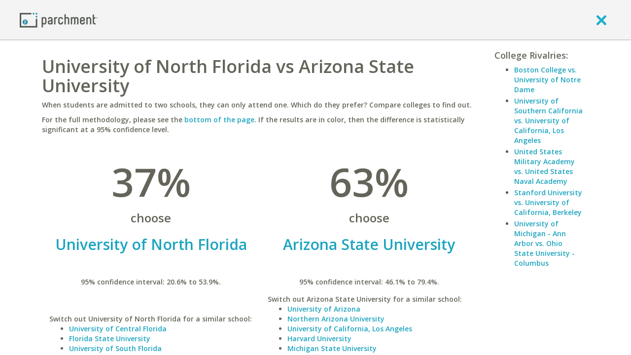

--- FILE ---
content_type: application/javascript
request_url: https://www.parchment.com/c/asset/js/account_dropdown.js?v=60
body_size: 14897
content:
// testData  = {"current_user":{"parchment_id":5901710,"display_name":"Shane Sonny","initial":"S","avatar":"https:\/\/www.gravatar.com\/avatar\/d41d8cd98f00b204e9800998ecf8427e?s=40&d=https%3A%2F%2Fwww.parchment.com%2Fu%2Fasset%2FParchment.Common%2Fimg%2Favatars%2FS.png&r=g","color":"blue"},"is_parent":true,"other_children":[{"key":1,"link_url":"\/u\/auth\/child\/1","parchment_id":5897668,"display_name":"Mini Parker","initial":"M","color":"red","avatar":"https:\/\/www.gravatar.com\/avatar\/d41d8cd98f00b204e9800998ecf8427e?s=20&d=https%3A%2F%2Fwww.parchment.com%2Fu%2Fasset%2FParchment.Common%2Fimg%2Favatars%2FM.png&r=g"}]};

(function($) {

    var form_rules = {
        // onkeyup: false,
        rules: {
            'currentPassword' :{
                required : true,
                minlength : 7
                // password : true
            },
            'emailAddress' :{
                required : true
            },
            'firstName': {
                required : true
            },
            'lastName': {
                required : true
            },
            'dateOfBirth': {
                required : true,
                date : true
            },
            'educationLevel': {
                required : true
            }
        },

        messages: {
            'currentPassword' : {
                required : 'INVALID ENTRY: PASSWORD DOES NOT MATCH',
                minlength : 'INVALID ENTRY: MUST AT LEAST BE 7 CHARACTERS LONG',
            },
            'emailAddress': {
                required : 'INVALID ENTRY: MUST ENTER VALID EMAIL ADDRESS'
            },
            'firstName': 'INVALID ENTRY: MUST ENTER FIRST NAME',
            'lastName': 'INVALID ENTRY: MUST ENTER LAST NAME',
            'dateOfBirth': 'INVALID ENTRY: MUST ENTER A VALID DOB',
            'educationLevel': 'MUST SELECT HIGHEST LEVEL OF EDUCATION'
        },

        errorPlacement: function(error, element) {
            var err_lbl = '<label for="' + element.attr("name") + '" generated="true" class="text-error text-danger">' + error.text() + '</label>';
            if (element.hasClass("text-error") && element.attr("name") == "firstName") {
                $('[name="lastName"]').after(err_lbl);
            } else{
                $(element).after(err_lbl);
            }
        }
    };

    var ParentSettingsModel = Backbone.Model.extend({
        url : '/u/user/parent/preferences/login',

        sync: function () {
            if (this._sync_promise && this._sync_promise.abort) {
                this._sync_promise.abort();
            }
            return (this._sync_promise = this._super('sync', arguments));
        }
    });

    var ParentUserData = Backbone.Model.extend({
        url : '/u/user/data/getAccountDropdownData',
    });


    var UserToolsDropDownView = Backbone.Layout.extend({
        // el : '#user-tools-menu',
        el : '#profile-dropdown',

        events : {
            'click a.link-parent-account-settings' : 'handleParentAccountSettings'
        },

        initialize: function() {
            var self = this;
            self._super('initialize', arguments);

            // FOR TESTING IN STYLE GUIDE
            // self.options.parent_user_data.set(testData);
            // self.afterUserDataComplete();
            if(this.$el.length){
                self.options.parent_user_data.fetch();
                self.options.parent_user_data.on('sync', _.bind(this.afterUserDataComplete, this)); 
            }
        },

        afterUserDataComplete : function(){
            this.$(".account-dropdown-loading").remove();
            if(this.options.parent_user_data.get('is_parent')) {
                this.$(".loading-user").remove();
                this.renderParentDataToMenu();
                this.options.parent_settings_model.fetch();
            }
            else {
                this.$(".loading-user").remove();
            }
        },

        renderParentDataToMenu : function(){
            var current_user    = this.options.parent_user_data.get('current_user'),
                children        = this.options.parent_user_data.get('other_children');

            // Find the element to append the children accounts to
            var $last_li = this.$("#header-dropdown-account-settings");
            $last_li.addClass('pad-left');

            // First option is the current user
            var $current_user_content   = $('<div>').html(current_user.display_name),
                $current_user_li        = $('<li>').attr({'id' : 'header-dropdown-parent-name'}).html($current_user_content).addClass('text-blue');
                

            this.$el.prepend($current_user_li);

            // Append the profile link
            var $profile_link_content    = $('<a>').attr({href : '/c/college/profile/edit-profile-1.php' }).html('Profile'),
                $profile_link            = $('<li>').attr({'id' : 'header-dropdown-account-profile'}).addClass('pad-left');
                

            $profile_link.html($profile_link_content);
            $last_li.before($profile_link);
        

            if(children && children.length > 0) {
                // parent account
                var $use_as = $("<li>").addClass("dropdown-header");
                var $user_sep = $("<div>").text("Use Parchment as:");
                $use_as.append($user_sep);
                $last_li.after($use_as);
                $last_li = $use_as;

                for(var i in children) {
                    $li = this.generateChildElement(children[i], true);
                    $last_li.after($li);
                    $last_li = $li;
                }
            }
            
            $last_li.after('<li><a class="link-parent-account-settings">Your Account Settings</a></li>');
            
            var $add_child = $("<li>").html('<a href="/u/registration/individual/addChild"><i class="fa fa-plus-circle"></i> Add student</a>').addClass('divided-bottom');
            $last_li.after($add_child);           
        },

        generateChildElement : function(child, clickable) {

            var $li = $("<li>");
            var $span = $('<span>');
            $span.append(child.display_name);

            if(clickable) {
                var $a = $("<a>").attr("href", child.link_url);
                $a.append($span);
                $li.append($a);
            }
            else {
                var $non_click = $("<div>");
                $non_click.append($span);
                $li.append($non_click);
            }
            return $li;
        },

        handleParentAccountSettings : function(e){
            e.preventDefault();
            var self = this;
            var ParentSettingsModal = new Modal({
                template: '/u/asset/Parchment.Common/templates/modals/parent_settings_modal.html',
                data : self.options.parent_settings_model.attributes
            });
            this.bindModalEvents();
        },

        bindModalEvents : function(){
            var self = this;
            if($("#parentSettingsModal").is(":visible")){
                self.p_settings_view = new ParentSettingsModalView({ model : self.options.parent_settings_model });
                return this;
            }
            setTimeout(function(){
                self.bindModalEvents();
            }, 1000);
        }
    });

    var ParentSettingsModalView = Backbone.Layout.extend({
        el : '#parentSettingsModal',

        current_email : '',
        current_username : '',

        _modelCopy : {},

        events : {
            'click a.account-change-pword'          : 'showPasswordSettings',
            // 'submit form'                           : 'saveParentSettings',
            'keyup [name="username"]'               : 'handleUsernameChange',
            'keyup [name="emailAddress"]'           : 'handleEmailChange',
            'click .btn-cancel-pword-change'        : 'hidePasswordSettings',
            'focusin [name="newPasswordConfirm"]'   : 'applyConfirmPasswordValidation',
            'focusin [name="newPassword"]'          : 'applyNewPasswordvalidation',
            'click a.btn-save'                      : 'saveParentSettings',
            'click button.close'                    : 'handleCloseModal'
        },

        initialize : function(){
            this._super('initialize', arguments);

            this.$('form').validate(form_rules);

            this._modelCopy = this.model.clone();

            this.current_username = this._modelCopy.get('username').toLowerCase();
            this.current_email = this._modelCopy.get('emailAddress').toLowerCase();

            // bind the settings_model to the form
            this.modelBinder = new Backbone.ModelBinder();
            this.modelBinder.bind(this._modelCopy, this.el);
            return this;
        },

        showPasswordSettings : function(e){
            e.preventDefault();
            this.$el.find(".pword-fields").slideDown();
            this.$(e.target).hide();
            return;
        },

        applyNewPasswordvalidation : function(e){
            this.$(e.target).rules("remove");
            var new_pass_rules = {
                required : true,
                minlength : 7,
                notEqualString : { compare : self.$("[name='currentPassword']").val() },
                messages : {
                    required : 'INVALID ENTRY: MUST BE AT LEAST 7 CHARACTERS LONG',
                    minlength : 'INVALID ENTRY: MUST BE AT LEAST 7 CHARACTERS LONG',
                    notEqualString : 'INVALID ENTRY: MUST NOT MATCH CURRENT PASSWORD'
                }
            };
            this.$("[name='newPassword']").rules("add", new_pass_rules);
            return this;
        },

        applyConfirmPasswordValidation : function(e){
            this.$(e.target).rules("remove");
            var confirm_pass_rules = {
                required : true,
                // minlength : 7,
                equalString : { compare : self.$("[name='newPassword']").val() },
                messages : {
                    // required : 'INVALID ENTRY: MUST BE AT LEAST 7 CHARACTERS LONG',
                    // minlength : 'INVALID ENTRY: MUST BE 7 CHARACTER LONG',
                    equalString : 'INVALID ENTRY: PASSWORD MUST MATCH'
                }
            };
            this.$(e.target).rules("add", confirm_pass_rules);
            return this;
        },

        hidePasswordSettings : function(e){
            e.preventDefault();
            this.$el.find(".pword-fields").slideUp(function(){
                $(this).find(":input").val("");
            });
            this.$(".account-change-pword").show();
        },

        handleEmailChange : function(e){
            this.$(e.target).rules("remove", "email");
            if(this.$(e.target).val().toLowerCase() !== this.current_email){
                var rules =   {
                    email : true,
                    messages: {
                        email : 'INVALID ENTRY: MUST ENTER VALID EMAIL ADDRESS'
                    }

                };
                this.$(e.target).rules("add", rules);
            }
        },

        handleUsernameChange : function(e){
            var target = this.$(e.target);
            target.rules("remove");
            if(target.val().length && target.val().toLowerCase() !== this.current_username){
                var rules =  {
                    uniqueUsername : true,
                    messages: {
                        uniqueUsername : 'USERNAME ALREADY TAKEN'
                    }
                };
                target.rules("add", rules);
            }
        },

        saveParentSettings : function(e){
            e.preventDefault();
            this.$(e.target).button('loading');
            this.$(".modal-footer").find(".text-error").remove();
            this._modelCopy.once('error', this.showErrors, this);
            this._modelCopy.once('sync', this.handleSavedSettings, this);
            this._modelCopy.save({ type : 'POST' });
            return this;
        },

        handleCloseModal : function (){
            if(this.$el.is(":hidden")){
                // cleanup
                this.undelegateEvents();
                this.$el.remove();
                return this;
            }

            var self = this;
            setTimeout(function(){
                self.handleCloseModal();
            }, 1000);
        },

        handleSavedSettings : function(){
            this.$('.btn-save').button('reset');
            this._modelCopy.off('error', this.showError);
            if(this._modelCopy.get('success') && this._modelCopy.get('success') == true){
                this._modelCopy.unset('success').unset('errors').unset('messages');
                this.model.set(this._modelCopy.attributes);
                this.$("button.close").trigger('click');
            } else {
                this.showErrors();
            }
            return this;
        },

        showErrors : function(){
            this._modelCopy.off('sync', this.handleSavedSettings);
            if(this._modelCopy.get('errors') && this._modelCopy.get('errors').length > 0){
                $.each(errors, function (index, error) {
                    // console.log(error.message);
                });
            } else if(this._modelCopy.get('messages') && !_.isEmpty(this._modelCopy.get('messages'))){
                var msgs = this._modelCopy.get('messages');
                $.each(msgs, function (elm, error) {
                    var err_lbl = '',
                        element = elm == 'firstName' ? 'lastName' : elm;
                    $.each(error, function (index, msg){
                        err_lbl += '<label for="' + elm + '" generated="true" class="text-error text-danger">' + msg + '</label>';
                    });
                    $('[name="' + element + '"]').after(err_lbl);
                });
            } else {
                if(this.$(".modal-footer").find(".text-error").length === 0){
                    var err_msg = $("<div>").addClass('pull-left text-error text-danger').text('There was an error communicating with server')
                                            .css({'font-size' : '13px', 'text-transform' : 'uppercase', 'padding-top' : '7px;'});
                    this.$(".modal-footer").find("button").before(err_msg);
                }
            }
            return this;
        }
    });

    // calls
    var tools_view = new UserToolsDropDownView({
        parent_user_data : new ParentUserData(),
        parent_settings_model : new ParentSettingsModel()
    });

})(jQuery);
